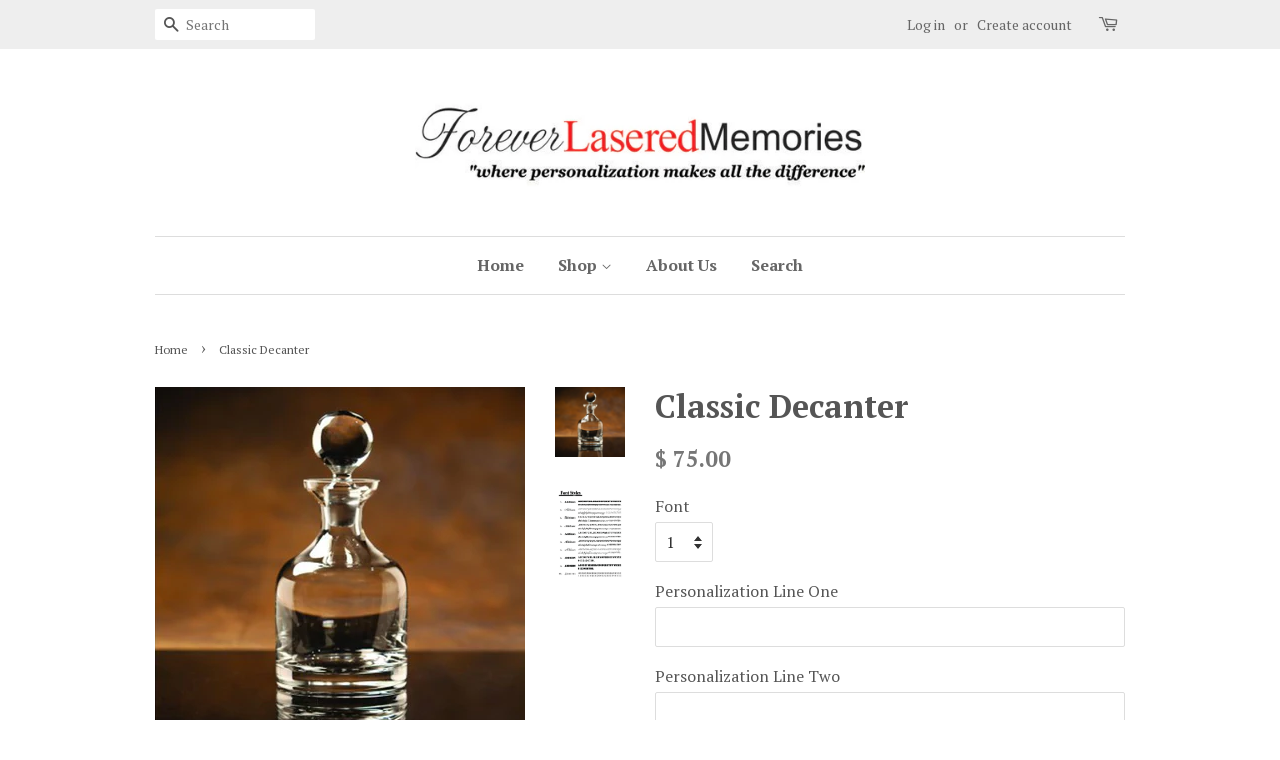

--- FILE ---
content_type: text/html; charset=utf-8
request_url: https://www.foreverlaseredmemories.com/products/classic-decanter
body_size: 17028
content:
<!doctype html>
<!--[if lt IE 7]><html class="no-js lt-ie9 lt-ie8 lt-ie7" lang="en"> <![endif]-->
<!--[if IE 7]><html class="no-js lt-ie9 lt-ie8" lang="en"> <![endif]-->
<!--[if IE 8]><html class="no-js lt-ie9" lang="en"> <![endif]-->
<!--[if IE 9 ]><html class="ie9 no-js"> <![endif]-->
<!--[if (gt IE 9)|!(IE)]><!--> <html class="no-js"> <!--<![endif]-->
<head>

  <!-- Basic page needs ================================================== -->
  <meta charset="utf-8">
  <meta http-equiv="X-UA-Compatible" content="IE=edge,chrome=1">

  

  <!-- Title and description ================================================== -->
  <title>
  Classic Decanter &ndash; Forever Lasered Memories 
  </title>

  
  <meta name="description" content="This elegant classic whiskey decanter is handcrafted non-lead crystal. It has a beautiful ground and polished topper. The decanter holds up to 32 oz. This decanter would make the perfect wedding or house warming gift. When ordering, please enter: Personalization available up to 3 lines and 15 characters on each line Pi">
  

  <!-- Social meta ================================================== -->
  

  <meta property="og:type" content="product">
  <meta property="og:title" content="Classic Decanter">
  <meta property="og:url" content="https://www.foreverlaseredmemories.com/products/classic-decanter">
  
  <meta property="og:image" content="http://www.foreverlaseredmemories.com/cdn/shop/products/Font_options_37d0ec66-7f59-4cb6-a094-fca11578df79_grande.JPG?v=1505849255">
  <meta property="og:image:secure_url" content="https://www.foreverlaseredmemories.com/cdn/shop/products/Font_options_37d0ec66-7f59-4cb6-a094-fca11578df79_grande.JPG?v=1505849255">
  
  <meta property="og:image" content="http://www.foreverlaseredmemories.com/cdn/shop/products/Classis_Decanter_grande.jpg?v=1505165973">
  <meta property="og:image:secure_url" content="https://www.foreverlaseredmemories.com/cdn/shop/products/Classis_Decanter_grande.jpg?v=1505165973">
  
  <meta property="og:price:amount" content="75.00">
  <meta property="og:price:currency" content="USD">


  <meta property="og:description" content="This elegant classic whiskey decanter is handcrafted non-lead crystal. It has a beautiful ground and polished topper. The decanter holds up to 32 oz. This decanter would make the perfect wedding or house warming gift. When ordering, please enter: Personalization available up to 3 lines and 15 characters on each line Pi">

<meta property="og:site_name" content="Forever Lasered Memories ">


  <meta name="twitter:card" content="summary">



  <meta name="twitter:title" content="Classic Decanter">
  <meta name="twitter:description" content="This elegant classic whiskey decanter is handcrafted non-lead crystal. It has a beautiful ground and polished topper. The decanter holds up to 32 oz. This decanter would make the perfect wedding or ho">



  <!-- Helpers ================================================== -->
  <link rel="canonical" href="https://www.foreverlaseredmemories.com/products/classic-decanter">
  <meta name="viewport" content="width=device-width,initial-scale=1">
  <meta name="theme-color" content="#767676">

  <!-- CSS ================================================== -->
  <link href="//www.foreverlaseredmemories.com/cdn/shop/t/4/assets/timber.scss.css?v=111430253343710568011658194977" rel="stylesheet" type="text/css" media="all" />
  <link href="//www.foreverlaseredmemories.com/cdn/shop/t/4/assets/theme.scss.css?v=17669479623787340911658194977" rel="stylesheet" type="text/css" media="all" />

  
  
  
  <link href="//fonts.googleapis.com/css?family=PT+Serif:400,700" rel="stylesheet" type="text/css" media="all" />


  


  



  <script>
    window.theme = window.theme || {};

    var theme = {
      strings: {
        zoomClose: "Close (Esc)",
        zoomPrev: "Previous (Left arrow key)",
        zoomNext: "Next (Right arrow key)",
        addressError: "Error looking up that address",
        addressNoResults: "No results for that address",
        addressQueryLimit: "You have exceeded the Google API usage limit. Consider upgrading to a \u003ca href=\"https:\/\/developers.google.com\/maps\/premium\/usage-limits\"\u003ePremium Plan\u003c\/a\u003e.",
        authError: "There was a problem authenticating your Google Maps API Key."
      },
      settings: {
        // Adding some settings to allow the editor to update correctly when they are changed
        themeBgImage: false,
        customBgImage: '',
        enableWideLayout: false,
        typeAccentTransform: false,
        typeAccentSpacing: false,
        baseFontSize: '16px',
        headerBaseFontSize: '32px',
        accentFontSize: '16px'
      },
      variables: {
        mediaQueryMedium: 'screen and (max-width: 768px)',
        bpSmall: false
      },
      moneyFormat: "$ {{amount}}"
    }

    document.documentElement.className = document.documentElement.className.replace('no-js', 'supports-js');
  </script>

  <!-- Header hook for plugins ================================================== -->
  <script>window.performance && window.performance.mark && window.performance.mark('shopify.content_for_header.start');</script><meta name="google-site-verification" content="R65xgdDe1pmG_dv1BZbjKNYX4gq8KGO9Epk-lUus3rI">
<meta id="shopify-digital-wallet" name="shopify-digital-wallet" content="/11395202/digital_wallets/dialog">
<meta name="shopify-checkout-api-token" content="d0641bcf942d9088875eceb0e29320e6">
<meta id="in-context-paypal-metadata" data-shop-id="11395202" data-venmo-supported="false" data-environment="production" data-locale="en_US" data-paypal-v4="true" data-currency="USD">
<link rel="alternate" type="application/json+oembed" href="https://www.foreverlaseredmemories.com/products/classic-decanter.oembed">
<script async="async" src="/checkouts/internal/preloads.js?locale=en-US"></script>
<link rel="preconnect" href="https://shop.app" crossorigin="anonymous">
<script async="async" src="https://shop.app/checkouts/internal/preloads.js?locale=en-US&shop_id=11395202" crossorigin="anonymous"></script>
<script id="shopify-features" type="application/json">{"accessToken":"d0641bcf942d9088875eceb0e29320e6","betas":["rich-media-storefront-analytics"],"domain":"www.foreverlaseredmemories.com","predictiveSearch":true,"shopId":11395202,"locale":"en"}</script>
<script>var Shopify = Shopify || {};
Shopify.shop = "forever-lasered-memories.myshopify.com";
Shopify.locale = "en";
Shopify.currency = {"active":"USD","rate":"1.0"};
Shopify.country = "US";
Shopify.theme = {"name":"Minimal","id":184838805,"schema_name":"Minimal","schema_version":"3.5.1","theme_store_id":380,"role":"main"};
Shopify.theme.handle = "null";
Shopify.theme.style = {"id":null,"handle":null};
Shopify.cdnHost = "www.foreverlaseredmemories.com/cdn";
Shopify.routes = Shopify.routes || {};
Shopify.routes.root = "/";</script>
<script type="module">!function(o){(o.Shopify=o.Shopify||{}).modules=!0}(window);</script>
<script>!function(o){function n(){var o=[];function n(){o.push(Array.prototype.slice.apply(arguments))}return n.q=o,n}var t=o.Shopify=o.Shopify||{};t.loadFeatures=n(),t.autoloadFeatures=n()}(window);</script>
<script>
  window.ShopifyPay = window.ShopifyPay || {};
  window.ShopifyPay.apiHost = "shop.app\/pay";
  window.ShopifyPay.redirectState = null;
</script>
<script id="shop-js-analytics" type="application/json">{"pageType":"product"}</script>
<script defer="defer" async type="module" src="//www.foreverlaseredmemories.com/cdn/shopifycloud/shop-js/modules/v2/client.init-shop-cart-sync_BN7fPSNr.en.esm.js"></script>
<script defer="defer" async type="module" src="//www.foreverlaseredmemories.com/cdn/shopifycloud/shop-js/modules/v2/chunk.common_Cbph3Kss.esm.js"></script>
<script defer="defer" async type="module" src="//www.foreverlaseredmemories.com/cdn/shopifycloud/shop-js/modules/v2/chunk.modal_DKumMAJ1.esm.js"></script>
<script type="module">
  await import("//www.foreverlaseredmemories.com/cdn/shopifycloud/shop-js/modules/v2/client.init-shop-cart-sync_BN7fPSNr.en.esm.js");
await import("//www.foreverlaseredmemories.com/cdn/shopifycloud/shop-js/modules/v2/chunk.common_Cbph3Kss.esm.js");
await import("//www.foreverlaseredmemories.com/cdn/shopifycloud/shop-js/modules/v2/chunk.modal_DKumMAJ1.esm.js");

  window.Shopify.SignInWithShop?.initShopCartSync?.({"fedCMEnabled":true,"windoidEnabled":true});

</script>
<script>
  window.Shopify = window.Shopify || {};
  if (!window.Shopify.featureAssets) window.Shopify.featureAssets = {};
  window.Shopify.featureAssets['shop-js'] = {"shop-cart-sync":["modules/v2/client.shop-cart-sync_CJVUk8Jm.en.esm.js","modules/v2/chunk.common_Cbph3Kss.esm.js","modules/v2/chunk.modal_DKumMAJ1.esm.js"],"init-fed-cm":["modules/v2/client.init-fed-cm_7Fvt41F4.en.esm.js","modules/v2/chunk.common_Cbph3Kss.esm.js","modules/v2/chunk.modal_DKumMAJ1.esm.js"],"init-shop-email-lookup-coordinator":["modules/v2/client.init-shop-email-lookup-coordinator_Cc088_bR.en.esm.js","modules/v2/chunk.common_Cbph3Kss.esm.js","modules/v2/chunk.modal_DKumMAJ1.esm.js"],"init-windoid":["modules/v2/client.init-windoid_hPopwJRj.en.esm.js","modules/v2/chunk.common_Cbph3Kss.esm.js","modules/v2/chunk.modal_DKumMAJ1.esm.js"],"shop-button":["modules/v2/client.shop-button_B0jaPSNF.en.esm.js","modules/v2/chunk.common_Cbph3Kss.esm.js","modules/v2/chunk.modal_DKumMAJ1.esm.js"],"shop-cash-offers":["modules/v2/client.shop-cash-offers_DPIskqss.en.esm.js","modules/v2/chunk.common_Cbph3Kss.esm.js","modules/v2/chunk.modal_DKumMAJ1.esm.js"],"shop-toast-manager":["modules/v2/client.shop-toast-manager_CK7RT69O.en.esm.js","modules/v2/chunk.common_Cbph3Kss.esm.js","modules/v2/chunk.modal_DKumMAJ1.esm.js"],"init-shop-cart-sync":["modules/v2/client.init-shop-cart-sync_BN7fPSNr.en.esm.js","modules/v2/chunk.common_Cbph3Kss.esm.js","modules/v2/chunk.modal_DKumMAJ1.esm.js"],"init-customer-accounts-sign-up":["modules/v2/client.init-customer-accounts-sign-up_CfPf4CXf.en.esm.js","modules/v2/client.shop-login-button_DeIztwXF.en.esm.js","modules/v2/chunk.common_Cbph3Kss.esm.js","modules/v2/chunk.modal_DKumMAJ1.esm.js"],"pay-button":["modules/v2/client.pay-button_CgIwFSYN.en.esm.js","modules/v2/chunk.common_Cbph3Kss.esm.js","modules/v2/chunk.modal_DKumMAJ1.esm.js"],"init-customer-accounts":["modules/v2/client.init-customer-accounts_DQ3x16JI.en.esm.js","modules/v2/client.shop-login-button_DeIztwXF.en.esm.js","modules/v2/chunk.common_Cbph3Kss.esm.js","modules/v2/chunk.modal_DKumMAJ1.esm.js"],"avatar":["modules/v2/client.avatar_BTnouDA3.en.esm.js"],"init-shop-for-new-customer-accounts":["modules/v2/client.init-shop-for-new-customer-accounts_CsZy_esa.en.esm.js","modules/v2/client.shop-login-button_DeIztwXF.en.esm.js","modules/v2/chunk.common_Cbph3Kss.esm.js","modules/v2/chunk.modal_DKumMAJ1.esm.js"],"shop-follow-button":["modules/v2/client.shop-follow-button_BRMJjgGd.en.esm.js","modules/v2/chunk.common_Cbph3Kss.esm.js","modules/v2/chunk.modal_DKumMAJ1.esm.js"],"checkout-modal":["modules/v2/client.checkout-modal_B9Drz_yf.en.esm.js","modules/v2/chunk.common_Cbph3Kss.esm.js","modules/v2/chunk.modal_DKumMAJ1.esm.js"],"shop-login-button":["modules/v2/client.shop-login-button_DeIztwXF.en.esm.js","modules/v2/chunk.common_Cbph3Kss.esm.js","modules/v2/chunk.modal_DKumMAJ1.esm.js"],"lead-capture":["modules/v2/client.lead-capture_DXYzFM3R.en.esm.js","modules/v2/chunk.common_Cbph3Kss.esm.js","modules/v2/chunk.modal_DKumMAJ1.esm.js"],"shop-login":["modules/v2/client.shop-login_CA5pJqmO.en.esm.js","modules/v2/chunk.common_Cbph3Kss.esm.js","modules/v2/chunk.modal_DKumMAJ1.esm.js"],"payment-terms":["modules/v2/client.payment-terms_BxzfvcZJ.en.esm.js","modules/v2/chunk.common_Cbph3Kss.esm.js","modules/v2/chunk.modal_DKumMAJ1.esm.js"]};
</script>
<script id="__st">var __st={"a":11395202,"offset":-18000,"reqid":"83676cea-8a62-446d-8f13-5772c98aa235-1769734066","pageurl":"www.foreverlaseredmemories.com\/products\/classic-decanter","u":"c1714d5821ff","p":"product","rtyp":"product","rid":11710072149};</script>
<script>window.ShopifyPaypalV4VisibilityTracking = true;</script>
<script id="captcha-bootstrap">!function(){'use strict';const t='contact',e='account',n='new_comment',o=[[t,t],['blogs',n],['comments',n],[t,'customer']],c=[[e,'customer_login'],[e,'guest_login'],[e,'recover_customer_password'],[e,'create_customer']],r=t=>t.map((([t,e])=>`form[action*='/${t}']:not([data-nocaptcha='true']) input[name='form_type'][value='${e}']`)).join(','),a=t=>()=>t?[...document.querySelectorAll(t)].map((t=>t.form)):[];function s(){const t=[...o],e=r(t);return a(e)}const i='password',u='form_key',d=['recaptcha-v3-token','g-recaptcha-response','h-captcha-response',i],f=()=>{try{return window.sessionStorage}catch{return}},m='__shopify_v',_=t=>t.elements[u];function p(t,e,n=!1){try{const o=window.sessionStorage,c=JSON.parse(o.getItem(e)),{data:r}=function(t){const{data:e,action:n}=t;return t[m]||n?{data:e,action:n}:{data:t,action:n}}(c);for(const[e,n]of Object.entries(r))t.elements[e]&&(t.elements[e].value=n);n&&o.removeItem(e)}catch(o){console.error('form repopulation failed',{error:o})}}const l='form_type',E='cptcha';function T(t){t.dataset[E]=!0}const w=window,h=w.document,L='Shopify',v='ce_forms',y='captcha';let A=!1;((t,e)=>{const n=(g='f06e6c50-85a8-45c8-87d0-21a2b65856fe',I='https://cdn.shopify.com/shopifycloud/storefront-forms-hcaptcha/ce_storefront_forms_captcha_hcaptcha.v1.5.2.iife.js',D={infoText:'Protected by hCaptcha',privacyText:'Privacy',termsText:'Terms'},(t,e,n)=>{const o=w[L][v],c=o.bindForm;if(c)return c(t,g,e,D).then(n);var r;o.q.push([[t,g,e,D],n]),r=I,A||(h.body.append(Object.assign(h.createElement('script'),{id:'captcha-provider',async:!0,src:r})),A=!0)});var g,I,D;w[L]=w[L]||{},w[L][v]=w[L][v]||{},w[L][v].q=[],w[L][y]=w[L][y]||{},w[L][y].protect=function(t,e){n(t,void 0,e),T(t)},Object.freeze(w[L][y]),function(t,e,n,w,h,L){const[v,y,A,g]=function(t,e,n){const i=e?o:[],u=t?c:[],d=[...i,...u],f=r(d),m=r(i),_=r(d.filter((([t,e])=>n.includes(e))));return[a(f),a(m),a(_),s()]}(w,h,L),I=t=>{const e=t.target;return e instanceof HTMLFormElement?e:e&&e.form},D=t=>v().includes(t);t.addEventListener('submit',(t=>{const e=I(t);if(!e)return;const n=D(e)&&!e.dataset.hcaptchaBound&&!e.dataset.recaptchaBound,o=_(e),c=g().includes(e)&&(!o||!o.value);(n||c)&&t.preventDefault(),c&&!n&&(function(t){try{if(!f())return;!function(t){const e=f();if(!e)return;const n=_(t);if(!n)return;const o=n.value;o&&e.removeItem(o)}(t);const e=Array.from(Array(32),(()=>Math.random().toString(36)[2])).join('');!function(t,e){_(t)||t.append(Object.assign(document.createElement('input'),{type:'hidden',name:u})),t.elements[u].value=e}(t,e),function(t,e){const n=f();if(!n)return;const o=[...t.querySelectorAll(`input[type='${i}']`)].map((({name:t})=>t)),c=[...d,...o],r={};for(const[a,s]of new FormData(t).entries())c.includes(a)||(r[a]=s);n.setItem(e,JSON.stringify({[m]:1,action:t.action,data:r}))}(t,e)}catch(e){console.error('failed to persist form',e)}}(e),e.submit())}));const S=(t,e)=>{t&&!t.dataset[E]&&(n(t,e.some((e=>e===t))),T(t))};for(const o of['focusin','change'])t.addEventListener(o,(t=>{const e=I(t);D(e)&&S(e,y())}));const B=e.get('form_key'),M=e.get(l),P=B&&M;t.addEventListener('DOMContentLoaded',(()=>{const t=y();if(P)for(const e of t)e.elements[l].value===M&&p(e,B);[...new Set([...A(),...v().filter((t=>'true'===t.dataset.shopifyCaptcha))])].forEach((e=>S(e,t)))}))}(h,new URLSearchParams(w.location.search),n,t,e,['guest_login'])})(!0,!0)}();</script>
<script integrity="sha256-4kQ18oKyAcykRKYeNunJcIwy7WH5gtpwJnB7kiuLZ1E=" data-source-attribution="shopify.loadfeatures" defer="defer" src="//www.foreverlaseredmemories.com/cdn/shopifycloud/storefront/assets/storefront/load_feature-a0a9edcb.js" crossorigin="anonymous"></script>
<script crossorigin="anonymous" defer="defer" src="//www.foreverlaseredmemories.com/cdn/shopifycloud/storefront/assets/shopify_pay/storefront-65b4c6d7.js?v=20250812"></script>
<script data-source-attribution="shopify.dynamic_checkout.dynamic.init">var Shopify=Shopify||{};Shopify.PaymentButton=Shopify.PaymentButton||{isStorefrontPortableWallets:!0,init:function(){window.Shopify.PaymentButton.init=function(){};var t=document.createElement("script");t.src="https://www.foreverlaseredmemories.com/cdn/shopifycloud/portable-wallets/latest/portable-wallets.en.js",t.type="module",document.head.appendChild(t)}};
</script>
<script data-source-attribution="shopify.dynamic_checkout.buyer_consent">
  function portableWalletsHideBuyerConsent(e){var t=document.getElementById("shopify-buyer-consent"),n=document.getElementById("shopify-subscription-policy-button");t&&n&&(t.classList.add("hidden"),t.setAttribute("aria-hidden","true"),n.removeEventListener("click",e))}function portableWalletsShowBuyerConsent(e){var t=document.getElementById("shopify-buyer-consent"),n=document.getElementById("shopify-subscription-policy-button");t&&n&&(t.classList.remove("hidden"),t.removeAttribute("aria-hidden"),n.addEventListener("click",e))}window.Shopify?.PaymentButton&&(window.Shopify.PaymentButton.hideBuyerConsent=portableWalletsHideBuyerConsent,window.Shopify.PaymentButton.showBuyerConsent=portableWalletsShowBuyerConsent);
</script>
<script data-source-attribution="shopify.dynamic_checkout.cart.bootstrap">document.addEventListener("DOMContentLoaded",(function(){function t(){return document.querySelector("shopify-accelerated-checkout-cart, shopify-accelerated-checkout")}if(t())Shopify.PaymentButton.init();else{new MutationObserver((function(e,n){t()&&(Shopify.PaymentButton.init(),n.disconnect())})).observe(document.body,{childList:!0,subtree:!0})}}));
</script>
<link id="shopify-accelerated-checkout-styles" rel="stylesheet" media="screen" href="https://www.foreverlaseredmemories.com/cdn/shopifycloud/portable-wallets/latest/accelerated-checkout-backwards-compat.css" crossorigin="anonymous">
<style id="shopify-accelerated-checkout-cart">
        #shopify-buyer-consent {
  margin-top: 1em;
  display: inline-block;
  width: 100%;
}

#shopify-buyer-consent.hidden {
  display: none;
}

#shopify-subscription-policy-button {
  background: none;
  border: none;
  padding: 0;
  text-decoration: underline;
  font-size: inherit;
  cursor: pointer;
}

#shopify-subscription-policy-button::before {
  box-shadow: none;
}

      </style>

<script>window.performance && window.performance.mark && window.performance.mark('shopify.content_for_header.end');</script>

  

<!--[if lt IE 9]>
<script src="//cdnjs.cloudflare.com/ajax/libs/html5shiv/3.7.2/html5shiv.min.js" type="text/javascript"></script>
<link href="//www.foreverlaseredmemories.com/cdn/shop/t/4/assets/respond-proxy.html" id="respond-proxy" rel="respond-proxy" />
<link href="//www.foreverlaseredmemories.com/search?q=58d6884141bd18fd8f486fd2e50921df" id="respond-redirect" rel="respond-redirect" />
<script src="//www.foreverlaseredmemories.com/search?q=58d6884141bd18fd8f486fd2e50921df" type="text/javascript"></script>
<![endif]-->


  <script src="//ajax.googleapis.com/ajax/libs/jquery/2.2.3/jquery.min.js" type="text/javascript"></script>

  <!--[if (gt IE 9)|!(IE)]><!--><script src="//www.foreverlaseredmemories.com/cdn/shop/t/4/assets/lazysizes.min.js?v=177476512571513845041504918751" async="async"></script><!--<![endif]-->
  <!--[if lte IE 9]><script src="//www.foreverlaseredmemories.com/cdn/shop/t/4/assets/lazysizes.min.js?v=177476512571513845041504918751"></script><![endif]-->

  
  

<link href="https://monorail-edge.shopifysvc.com" rel="dns-prefetch">
<script>(function(){if ("sendBeacon" in navigator && "performance" in window) {try {var session_token_from_headers = performance.getEntriesByType('navigation')[0].serverTiming.find(x => x.name == '_s').description;} catch {var session_token_from_headers = undefined;}var session_cookie_matches = document.cookie.match(/_shopify_s=([^;]*)/);var session_token_from_cookie = session_cookie_matches && session_cookie_matches.length === 2 ? session_cookie_matches[1] : "";var session_token = session_token_from_headers || session_token_from_cookie || "";function handle_abandonment_event(e) {var entries = performance.getEntries().filter(function(entry) {return /monorail-edge.shopifysvc.com/.test(entry.name);});if (!window.abandonment_tracked && entries.length === 0) {window.abandonment_tracked = true;var currentMs = Date.now();var navigation_start = performance.timing.navigationStart;var payload = {shop_id: 11395202,url: window.location.href,navigation_start,duration: currentMs - navigation_start,session_token,page_type: "product"};window.navigator.sendBeacon("https://monorail-edge.shopifysvc.com/v1/produce", JSON.stringify({schema_id: "online_store_buyer_site_abandonment/1.1",payload: payload,metadata: {event_created_at_ms: currentMs,event_sent_at_ms: currentMs}}));}}window.addEventListener('pagehide', handle_abandonment_event);}}());</script>
<script id="web-pixels-manager-setup">(function e(e,d,r,n,o){if(void 0===o&&(o={}),!Boolean(null===(a=null===(i=window.Shopify)||void 0===i?void 0:i.analytics)||void 0===a?void 0:a.replayQueue)){var i,a;window.Shopify=window.Shopify||{};var t=window.Shopify;t.analytics=t.analytics||{};var s=t.analytics;s.replayQueue=[],s.publish=function(e,d,r){return s.replayQueue.push([e,d,r]),!0};try{self.performance.mark("wpm:start")}catch(e){}var l=function(){var e={modern:/Edge?\/(1{2}[4-9]|1[2-9]\d|[2-9]\d{2}|\d{4,})\.\d+(\.\d+|)|Firefox\/(1{2}[4-9]|1[2-9]\d|[2-9]\d{2}|\d{4,})\.\d+(\.\d+|)|Chrom(ium|e)\/(9{2}|\d{3,})\.\d+(\.\d+|)|(Maci|X1{2}).+ Version\/(15\.\d+|(1[6-9]|[2-9]\d|\d{3,})\.\d+)([,.]\d+|)( \(\w+\)|)( Mobile\/\w+|) Safari\/|Chrome.+OPR\/(9{2}|\d{3,})\.\d+\.\d+|(CPU[ +]OS|iPhone[ +]OS|CPU[ +]iPhone|CPU IPhone OS|CPU iPad OS)[ +]+(15[._]\d+|(1[6-9]|[2-9]\d|\d{3,})[._]\d+)([._]\d+|)|Android:?[ /-](13[3-9]|1[4-9]\d|[2-9]\d{2}|\d{4,})(\.\d+|)(\.\d+|)|Android.+Firefox\/(13[5-9]|1[4-9]\d|[2-9]\d{2}|\d{4,})\.\d+(\.\d+|)|Android.+Chrom(ium|e)\/(13[3-9]|1[4-9]\d|[2-9]\d{2}|\d{4,})\.\d+(\.\d+|)|SamsungBrowser\/([2-9]\d|\d{3,})\.\d+/,legacy:/Edge?\/(1[6-9]|[2-9]\d|\d{3,})\.\d+(\.\d+|)|Firefox\/(5[4-9]|[6-9]\d|\d{3,})\.\d+(\.\d+|)|Chrom(ium|e)\/(5[1-9]|[6-9]\d|\d{3,})\.\d+(\.\d+|)([\d.]+$|.*Safari\/(?![\d.]+ Edge\/[\d.]+$))|(Maci|X1{2}).+ Version\/(10\.\d+|(1[1-9]|[2-9]\d|\d{3,})\.\d+)([,.]\d+|)( \(\w+\)|)( Mobile\/\w+|) Safari\/|Chrome.+OPR\/(3[89]|[4-9]\d|\d{3,})\.\d+\.\d+|(CPU[ +]OS|iPhone[ +]OS|CPU[ +]iPhone|CPU IPhone OS|CPU iPad OS)[ +]+(10[._]\d+|(1[1-9]|[2-9]\d|\d{3,})[._]\d+)([._]\d+|)|Android:?[ /-](13[3-9]|1[4-9]\d|[2-9]\d{2}|\d{4,})(\.\d+|)(\.\d+|)|Mobile Safari.+OPR\/([89]\d|\d{3,})\.\d+\.\d+|Android.+Firefox\/(13[5-9]|1[4-9]\d|[2-9]\d{2}|\d{4,})\.\d+(\.\d+|)|Android.+Chrom(ium|e)\/(13[3-9]|1[4-9]\d|[2-9]\d{2}|\d{4,})\.\d+(\.\d+|)|Android.+(UC? ?Browser|UCWEB|U3)[ /]?(15\.([5-9]|\d{2,})|(1[6-9]|[2-9]\d|\d{3,})\.\d+)\.\d+|SamsungBrowser\/(5\.\d+|([6-9]|\d{2,})\.\d+)|Android.+MQ{2}Browser\/(14(\.(9|\d{2,})|)|(1[5-9]|[2-9]\d|\d{3,})(\.\d+|))(\.\d+|)|K[Aa][Ii]OS\/(3\.\d+|([4-9]|\d{2,})\.\d+)(\.\d+|)/},d=e.modern,r=e.legacy,n=navigator.userAgent;return n.match(d)?"modern":n.match(r)?"legacy":"unknown"}(),u="modern"===l?"modern":"legacy",c=(null!=n?n:{modern:"",legacy:""})[u],f=function(e){return[e.baseUrl,"/wpm","/b",e.hashVersion,"modern"===e.buildTarget?"m":"l",".js"].join("")}({baseUrl:d,hashVersion:r,buildTarget:u}),m=function(e){var d=e.version,r=e.bundleTarget,n=e.surface,o=e.pageUrl,i=e.monorailEndpoint;return{emit:function(e){var a=e.status,t=e.errorMsg,s=(new Date).getTime(),l=JSON.stringify({metadata:{event_sent_at_ms:s},events:[{schema_id:"web_pixels_manager_load/3.1",payload:{version:d,bundle_target:r,page_url:o,status:a,surface:n,error_msg:t},metadata:{event_created_at_ms:s}}]});if(!i)return console&&console.warn&&console.warn("[Web Pixels Manager] No Monorail endpoint provided, skipping logging."),!1;try{return self.navigator.sendBeacon.bind(self.navigator)(i,l)}catch(e){}var u=new XMLHttpRequest;try{return u.open("POST",i,!0),u.setRequestHeader("Content-Type","text/plain"),u.send(l),!0}catch(e){return console&&console.warn&&console.warn("[Web Pixels Manager] Got an unhandled error while logging to Monorail."),!1}}}}({version:r,bundleTarget:l,surface:e.surface,pageUrl:self.location.href,monorailEndpoint:e.monorailEndpoint});try{o.browserTarget=l,function(e){var d=e.src,r=e.async,n=void 0===r||r,o=e.onload,i=e.onerror,a=e.sri,t=e.scriptDataAttributes,s=void 0===t?{}:t,l=document.createElement("script"),u=document.querySelector("head"),c=document.querySelector("body");if(l.async=n,l.src=d,a&&(l.integrity=a,l.crossOrigin="anonymous"),s)for(var f in s)if(Object.prototype.hasOwnProperty.call(s,f))try{l.dataset[f]=s[f]}catch(e){}if(o&&l.addEventListener("load",o),i&&l.addEventListener("error",i),u)u.appendChild(l);else{if(!c)throw new Error("Did not find a head or body element to append the script");c.appendChild(l)}}({src:f,async:!0,onload:function(){if(!function(){var e,d;return Boolean(null===(d=null===(e=window.Shopify)||void 0===e?void 0:e.analytics)||void 0===d?void 0:d.initialized)}()){var d=window.webPixelsManager.init(e)||void 0;if(d){var r=window.Shopify.analytics;r.replayQueue.forEach((function(e){var r=e[0],n=e[1],o=e[2];d.publishCustomEvent(r,n,o)})),r.replayQueue=[],r.publish=d.publishCustomEvent,r.visitor=d.visitor,r.initialized=!0}}},onerror:function(){return m.emit({status:"failed",errorMsg:"".concat(f," has failed to load")})},sri:function(e){var d=/^sha384-[A-Za-z0-9+/=]+$/;return"string"==typeof e&&d.test(e)}(c)?c:"",scriptDataAttributes:o}),m.emit({status:"loading"})}catch(e){m.emit({status:"failed",errorMsg:(null==e?void 0:e.message)||"Unknown error"})}}})({shopId: 11395202,storefrontBaseUrl: "https://www.foreverlaseredmemories.com",extensionsBaseUrl: "https://extensions.shopifycdn.com/cdn/shopifycloud/web-pixels-manager",monorailEndpoint: "https://monorail-edge.shopifysvc.com/unstable/produce_batch",surface: "storefront-renderer",enabledBetaFlags: ["2dca8a86"],webPixelsConfigList: [{"id":"278102087","configuration":"{\"config\":\"{\\\"pixel_id\\\":\\\"GT-MQP9R6K\\\",\\\"target_country\\\":\\\"US\\\",\\\"gtag_events\\\":[{\\\"type\\\":\\\"view_item\\\",\\\"action_label\\\":\\\"MC-50LGRFXF3L\\\"},{\\\"type\\\":\\\"purchase\\\",\\\"action_label\\\":\\\"MC-50LGRFXF3L\\\"},{\\\"type\\\":\\\"page_view\\\",\\\"action_label\\\":\\\"MC-50LGRFXF3L\\\"}],\\\"enable_monitoring_mode\\\":false}\"}","eventPayloadVersion":"v1","runtimeContext":"OPEN","scriptVersion":"b2a88bafab3e21179ed38636efcd8a93","type":"APP","apiClientId":1780363,"privacyPurposes":[],"dataSharingAdjustments":{"protectedCustomerApprovalScopes":["read_customer_address","read_customer_email","read_customer_name","read_customer_personal_data","read_customer_phone"]}},{"id":"55312455","eventPayloadVersion":"v1","runtimeContext":"LAX","scriptVersion":"1","type":"CUSTOM","privacyPurposes":["ANALYTICS"],"name":"Google Analytics tag (migrated)"},{"id":"shopify-app-pixel","configuration":"{}","eventPayloadVersion":"v1","runtimeContext":"STRICT","scriptVersion":"0450","apiClientId":"shopify-pixel","type":"APP","privacyPurposes":["ANALYTICS","MARKETING"]},{"id":"shopify-custom-pixel","eventPayloadVersion":"v1","runtimeContext":"LAX","scriptVersion":"0450","apiClientId":"shopify-pixel","type":"CUSTOM","privacyPurposes":["ANALYTICS","MARKETING"]}],isMerchantRequest: false,initData: {"shop":{"name":"Forever Lasered Memories ","paymentSettings":{"currencyCode":"USD"},"myshopifyDomain":"forever-lasered-memories.myshopify.com","countryCode":"US","storefrontUrl":"https:\/\/www.foreverlaseredmemories.com"},"customer":null,"cart":null,"checkout":null,"productVariants":[{"price":{"amount":75.0,"currencyCode":"USD"},"product":{"title":"Classic Decanter","vendor":"Forever Lasered Memories","id":"11710072149","untranslatedTitle":"Classic Decanter","url":"\/products\/classic-decanter","type":"Barware"},"id":"54790022997","image":{"src":"\/\/www.foreverlaseredmemories.com\/cdn\/shop\/products\/Classis_Decanter.jpg?v=1505165973"},"sku":"","title":"1","untranslatedTitle":"1"},{"price":{"amount":75.0,"currencyCode":"USD"},"product":{"title":"Classic Decanter","vendor":"Forever Lasered Memories","id":"11710072149","untranslatedTitle":"Classic Decanter","url":"\/products\/classic-decanter","type":"Barware"},"id":"54790055445","image":{"src":"\/\/www.foreverlaseredmemories.com\/cdn\/shop\/products\/Classis_Decanter.jpg?v=1505165973"},"sku":"","title":"2","untranslatedTitle":"2"},{"price":{"amount":75.0,"currencyCode":"USD"},"product":{"title":"Classic Decanter","vendor":"Forever Lasered Memories","id":"11710072149","untranslatedTitle":"Classic Decanter","url":"\/products\/classic-decanter","type":"Barware"},"id":"54790055509","image":{"src":"\/\/www.foreverlaseredmemories.com\/cdn\/shop\/products\/Classis_Decanter.jpg?v=1505165973"},"sku":"","title":"3","untranslatedTitle":"3"},{"price":{"amount":75.0,"currencyCode":"USD"},"product":{"title":"Classic Decanter","vendor":"Forever Lasered Memories","id":"11710072149","untranslatedTitle":"Classic Decanter","url":"\/products\/classic-decanter","type":"Barware"},"id":"54790055573","image":{"src":"\/\/www.foreverlaseredmemories.com\/cdn\/shop\/products\/Classis_Decanter.jpg?v=1505165973"},"sku":"","title":"4","untranslatedTitle":"4"},{"price":{"amount":75.0,"currencyCode":"USD"},"product":{"title":"Classic Decanter","vendor":"Forever Lasered Memories","id":"11710072149","untranslatedTitle":"Classic Decanter","url":"\/products\/classic-decanter","type":"Barware"},"id":"54790055637","image":{"src":"\/\/www.foreverlaseredmemories.com\/cdn\/shop\/products\/Classis_Decanter.jpg?v=1505165973"},"sku":"","title":"5","untranslatedTitle":"5"},{"price":{"amount":75.0,"currencyCode":"USD"},"product":{"title":"Classic Decanter","vendor":"Forever Lasered Memories","id":"11710072149","untranslatedTitle":"Classic Decanter","url":"\/products\/classic-decanter","type":"Barware"},"id":"54790055701","image":{"src":"\/\/www.foreverlaseredmemories.com\/cdn\/shop\/products\/Classis_Decanter.jpg?v=1505165973"},"sku":"","title":"6","untranslatedTitle":"6"},{"price":{"amount":75.0,"currencyCode":"USD"},"product":{"title":"Classic Decanter","vendor":"Forever Lasered Memories","id":"11710072149","untranslatedTitle":"Classic Decanter","url":"\/products\/classic-decanter","type":"Barware"},"id":"54790055765","image":{"src":"\/\/www.foreverlaseredmemories.com\/cdn\/shop\/products\/Classis_Decanter.jpg?v=1505165973"},"sku":"","title":"7","untranslatedTitle":"7"},{"price":{"amount":75.0,"currencyCode":"USD"},"product":{"title":"Classic Decanter","vendor":"Forever Lasered Memories","id":"11710072149","untranslatedTitle":"Classic Decanter","url":"\/products\/classic-decanter","type":"Barware"},"id":"54790055829","image":{"src":"\/\/www.foreverlaseredmemories.com\/cdn\/shop\/products\/Classis_Decanter.jpg?v=1505165973"},"sku":"","title":"8","untranslatedTitle":"8"},{"price":{"amount":75.0,"currencyCode":"USD"},"product":{"title":"Classic Decanter","vendor":"Forever Lasered Memories","id":"11710072149","untranslatedTitle":"Classic Decanter","url":"\/products\/classic-decanter","type":"Barware"},"id":"54790055893","image":{"src":"\/\/www.foreverlaseredmemories.com\/cdn\/shop\/products\/Classis_Decanter.jpg?v=1505165973"},"sku":"","title":"9","untranslatedTitle":"9"},{"price":{"amount":75.0,"currencyCode":"USD"},"product":{"title":"Classic Decanter","vendor":"Forever Lasered Memories","id":"11710072149","untranslatedTitle":"Classic Decanter","url":"\/products\/classic-decanter","type":"Barware"},"id":"54790055957","image":{"src":"\/\/www.foreverlaseredmemories.com\/cdn\/shop\/products\/Classis_Decanter.jpg?v=1505165973"},"sku":"","title":"10","untranslatedTitle":"10"}],"purchasingCompany":null},},"https://www.foreverlaseredmemories.com/cdn","1d2a099fw23dfb22ep557258f5m7a2edbae",{"modern":"","legacy":""},{"shopId":"11395202","storefrontBaseUrl":"https:\/\/www.foreverlaseredmemories.com","extensionBaseUrl":"https:\/\/extensions.shopifycdn.com\/cdn\/shopifycloud\/web-pixels-manager","surface":"storefront-renderer","enabledBetaFlags":"[\"2dca8a86\"]","isMerchantRequest":"false","hashVersion":"1d2a099fw23dfb22ep557258f5m7a2edbae","publish":"custom","events":"[[\"page_viewed\",{}],[\"product_viewed\",{\"productVariant\":{\"price\":{\"amount\":75.0,\"currencyCode\":\"USD\"},\"product\":{\"title\":\"Classic Decanter\",\"vendor\":\"Forever Lasered Memories\",\"id\":\"11710072149\",\"untranslatedTitle\":\"Classic Decanter\",\"url\":\"\/products\/classic-decanter\",\"type\":\"Barware\"},\"id\":\"54790022997\",\"image\":{\"src\":\"\/\/www.foreverlaseredmemories.com\/cdn\/shop\/products\/Classis_Decanter.jpg?v=1505165973\"},\"sku\":\"\",\"title\":\"1\",\"untranslatedTitle\":\"1\"}}]]"});</script><script>
  window.ShopifyAnalytics = window.ShopifyAnalytics || {};
  window.ShopifyAnalytics.meta = window.ShopifyAnalytics.meta || {};
  window.ShopifyAnalytics.meta.currency = 'USD';
  var meta = {"product":{"id":11710072149,"gid":"gid:\/\/shopify\/Product\/11710072149","vendor":"Forever Lasered Memories","type":"Barware","handle":"classic-decanter","variants":[{"id":54790022997,"price":7500,"name":"Classic Decanter - 1","public_title":"1","sku":""},{"id":54790055445,"price":7500,"name":"Classic Decanter - 2","public_title":"2","sku":""},{"id":54790055509,"price":7500,"name":"Classic Decanter - 3","public_title":"3","sku":""},{"id":54790055573,"price":7500,"name":"Classic Decanter - 4","public_title":"4","sku":""},{"id":54790055637,"price":7500,"name":"Classic Decanter - 5","public_title":"5","sku":""},{"id":54790055701,"price":7500,"name":"Classic Decanter - 6","public_title":"6","sku":""},{"id":54790055765,"price":7500,"name":"Classic Decanter - 7","public_title":"7","sku":""},{"id":54790055829,"price":7500,"name":"Classic Decanter - 8","public_title":"8","sku":""},{"id":54790055893,"price":7500,"name":"Classic Decanter - 9","public_title":"9","sku":""},{"id":54790055957,"price":7500,"name":"Classic Decanter - 10","public_title":"10","sku":""}],"remote":false},"page":{"pageType":"product","resourceType":"product","resourceId":11710072149,"requestId":"83676cea-8a62-446d-8f13-5772c98aa235-1769734066"}};
  for (var attr in meta) {
    window.ShopifyAnalytics.meta[attr] = meta[attr];
  }
</script>
<script class="analytics">
  (function () {
    var customDocumentWrite = function(content) {
      var jquery = null;

      if (window.jQuery) {
        jquery = window.jQuery;
      } else if (window.Checkout && window.Checkout.$) {
        jquery = window.Checkout.$;
      }

      if (jquery) {
        jquery('body').append(content);
      }
    };

    var hasLoggedConversion = function(token) {
      if (token) {
        return document.cookie.indexOf('loggedConversion=' + token) !== -1;
      }
      return false;
    }

    var setCookieIfConversion = function(token) {
      if (token) {
        var twoMonthsFromNow = new Date(Date.now());
        twoMonthsFromNow.setMonth(twoMonthsFromNow.getMonth() + 2);

        document.cookie = 'loggedConversion=' + token + '; expires=' + twoMonthsFromNow;
      }
    }

    var trekkie = window.ShopifyAnalytics.lib = window.trekkie = window.trekkie || [];
    if (trekkie.integrations) {
      return;
    }
    trekkie.methods = [
      'identify',
      'page',
      'ready',
      'track',
      'trackForm',
      'trackLink'
    ];
    trekkie.factory = function(method) {
      return function() {
        var args = Array.prototype.slice.call(arguments);
        args.unshift(method);
        trekkie.push(args);
        return trekkie;
      };
    };
    for (var i = 0; i < trekkie.methods.length; i++) {
      var key = trekkie.methods[i];
      trekkie[key] = trekkie.factory(key);
    }
    trekkie.load = function(config) {
      trekkie.config = config || {};
      trekkie.config.initialDocumentCookie = document.cookie;
      var first = document.getElementsByTagName('script')[0];
      var script = document.createElement('script');
      script.type = 'text/javascript';
      script.onerror = function(e) {
        var scriptFallback = document.createElement('script');
        scriptFallback.type = 'text/javascript';
        scriptFallback.onerror = function(error) {
                var Monorail = {
      produce: function produce(monorailDomain, schemaId, payload) {
        var currentMs = new Date().getTime();
        var event = {
          schema_id: schemaId,
          payload: payload,
          metadata: {
            event_created_at_ms: currentMs,
            event_sent_at_ms: currentMs
          }
        };
        return Monorail.sendRequest("https://" + monorailDomain + "/v1/produce", JSON.stringify(event));
      },
      sendRequest: function sendRequest(endpointUrl, payload) {
        // Try the sendBeacon API
        if (window && window.navigator && typeof window.navigator.sendBeacon === 'function' && typeof window.Blob === 'function' && !Monorail.isIos12()) {
          var blobData = new window.Blob([payload], {
            type: 'text/plain'
          });

          if (window.navigator.sendBeacon(endpointUrl, blobData)) {
            return true;
          } // sendBeacon was not successful

        } // XHR beacon

        var xhr = new XMLHttpRequest();

        try {
          xhr.open('POST', endpointUrl);
          xhr.setRequestHeader('Content-Type', 'text/plain');
          xhr.send(payload);
        } catch (e) {
          console.log(e);
        }

        return false;
      },
      isIos12: function isIos12() {
        return window.navigator.userAgent.lastIndexOf('iPhone; CPU iPhone OS 12_') !== -1 || window.navigator.userAgent.lastIndexOf('iPad; CPU OS 12_') !== -1;
      }
    };
    Monorail.produce('monorail-edge.shopifysvc.com',
      'trekkie_storefront_load_errors/1.1',
      {shop_id: 11395202,
      theme_id: 184838805,
      app_name: "storefront",
      context_url: window.location.href,
      source_url: "//www.foreverlaseredmemories.com/cdn/s/trekkie.storefront.c59ea00e0474b293ae6629561379568a2d7c4bba.min.js"});

        };
        scriptFallback.async = true;
        scriptFallback.src = '//www.foreverlaseredmemories.com/cdn/s/trekkie.storefront.c59ea00e0474b293ae6629561379568a2d7c4bba.min.js';
        first.parentNode.insertBefore(scriptFallback, first);
      };
      script.async = true;
      script.src = '//www.foreverlaseredmemories.com/cdn/s/trekkie.storefront.c59ea00e0474b293ae6629561379568a2d7c4bba.min.js';
      first.parentNode.insertBefore(script, first);
    };
    trekkie.load(
      {"Trekkie":{"appName":"storefront","development":false,"defaultAttributes":{"shopId":11395202,"isMerchantRequest":null,"themeId":184838805,"themeCityHash":"10995665799760639217","contentLanguage":"en","currency":"USD","eventMetadataId":"acc9c6cf-3bdd-4965-9110-f673ea1ff296"},"isServerSideCookieWritingEnabled":true,"monorailRegion":"shop_domain","enabledBetaFlags":["65f19447","b5387b81"]},"Session Attribution":{},"S2S":{"facebookCapiEnabled":false,"source":"trekkie-storefront-renderer","apiClientId":580111}}
    );

    var loaded = false;
    trekkie.ready(function() {
      if (loaded) return;
      loaded = true;

      window.ShopifyAnalytics.lib = window.trekkie;

      var originalDocumentWrite = document.write;
      document.write = customDocumentWrite;
      try { window.ShopifyAnalytics.merchantGoogleAnalytics.call(this); } catch(error) {};
      document.write = originalDocumentWrite;

      window.ShopifyAnalytics.lib.page(null,{"pageType":"product","resourceType":"product","resourceId":11710072149,"requestId":"83676cea-8a62-446d-8f13-5772c98aa235-1769734066","shopifyEmitted":true});

      var match = window.location.pathname.match(/checkouts\/(.+)\/(thank_you|post_purchase)/)
      var token = match? match[1]: undefined;
      if (!hasLoggedConversion(token)) {
        setCookieIfConversion(token);
        window.ShopifyAnalytics.lib.track("Viewed Product",{"currency":"USD","variantId":54790022997,"productId":11710072149,"productGid":"gid:\/\/shopify\/Product\/11710072149","name":"Classic Decanter - 1","price":"75.00","sku":"","brand":"Forever Lasered Memories","variant":"1","category":"Barware","nonInteraction":true,"remote":false},undefined,undefined,{"shopifyEmitted":true});
      window.ShopifyAnalytics.lib.track("monorail:\/\/trekkie_storefront_viewed_product\/1.1",{"currency":"USD","variantId":54790022997,"productId":11710072149,"productGid":"gid:\/\/shopify\/Product\/11710072149","name":"Classic Decanter - 1","price":"75.00","sku":"","brand":"Forever Lasered Memories","variant":"1","category":"Barware","nonInteraction":true,"remote":false,"referer":"https:\/\/www.foreverlaseredmemories.com\/products\/classic-decanter"});
      }
    });


        var eventsListenerScript = document.createElement('script');
        eventsListenerScript.async = true;
        eventsListenerScript.src = "//www.foreverlaseredmemories.com/cdn/shopifycloud/storefront/assets/shop_events_listener-3da45d37.js";
        document.getElementsByTagName('head')[0].appendChild(eventsListenerScript);

})();</script>
  <script>
  if (!window.ga || (window.ga && typeof window.ga !== 'function')) {
    window.ga = function ga() {
      (window.ga.q = window.ga.q || []).push(arguments);
      if (window.Shopify && window.Shopify.analytics && typeof window.Shopify.analytics.publish === 'function') {
        window.Shopify.analytics.publish("ga_stub_called", {}, {sendTo: "google_osp_migration"});
      }
      console.error("Shopify's Google Analytics stub called with:", Array.from(arguments), "\nSee https://help.shopify.com/manual/promoting-marketing/pixels/pixel-migration#google for more information.");
    };
    if (window.Shopify && window.Shopify.analytics && typeof window.Shopify.analytics.publish === 'function') {
      window.Shopify.analytics.publish("ga_stub_initialized", {}, {sendTo: "google_osp_migration"});
    }
  }
</script>
<script
  defer
  src="https://www.foreverlaseredmemories.com/cdn/shopifycloud/perf-kit/shopify-perf-kit-3.1.0.min.js"
  data-application="storefront-renderer"
  data-shop-id="11395202"
  data-render-region="gcp-us-east1"
  data-page-type="product"
  data-theme-instance-id="184838805"
  data-theme-name="Minimal"
  data-theme-version="3.5.1"
  data-monorail-region="shop_domain"
  data-resource-timing-sampling-rate="10"
  data-shs="true"
  data-shs-beacon="true"
  data-shs-export-with-fetch="true"
  data-shs-logs-sample-rate="1"
  data-shs-beacon-endpoint="https://www.foreverlaseredmemories.com/api/collect"
></script>
</head>

<body id="classic-decanter" class="template-product" >

  <div id="shopify-section-header" class="shopify-section"><style>
  .logo__image-wrapper {
    max-width: 450px;
  }
  /*================= If logo is above navigation ================== */
  
    .site-nav {
      
        border-top: 1px solid #dddddd;
        border-bottom: 1px solid #dddddd;
      
      margin-top: 30px;
    }

    
      .logo__image-wrapper {
        margin: 0 auto;
      }
    
  

  /*============ If logo is on the same line as navigation ============ */
  


  
</style>

<div data-section-id="header" data-section-type="header-section">
  <div class="header-bar">
    <div class="wrapper medium-down--hide">
      <div class="post-large--display-table">

        
          <div class="header-bar__left post-large--display-table-cell">

            

            

            
              <div class="header-bar__module header-bar__search">
                


  <form action="/search" method="get" class="header-bar__search-form clearfix" role="search">
    
    <button type="submit" class="btn icon-fallback-text header-bar__search-submit">
      <span class="icon icon-search" aria-hidden="true"></span>
      <span class="fallback-text">Search</span>
    </button>
    <input type="search" name="q" value="" aria-label="Search" class="header-bar__search-input" placeholder="Search">
  </form>


              </div>
            

          </div>
        

        <div class="header-bar__right post-large--display-table-cell">

          
            <ul class="header-bar__module header-bar__module--list">
              
                <li>
                  <a href="https://www.foreverlaseredmemories.com/customer_authentication/redirect?locale=en&amp;region_country=US" id="customer_login_link">Log in</a>
                </li>
                <li>or</li>
                <li>
                  <a href="https://shopify.com/11395202/account?locale=en" id="customer_register_link">Create account</a>
                </li>
              
            </ul>
          

          <div class="header-bar__module">
            <span class="header-bar__sep" aria-hidden="true"></span>
            <a href="/cart" class="cart-page-link">
              <span class="icon icon-cart header-bar__cart-icon" aria-hidden="true"></span>
            </a>
          </div>

          <div class="header-bar__module">
            <a href="/cart" class="cart-page-link">
              
              <span class="cart-count header-bar__cart-count hidden-count">0</span>
            </a>
          </div>

          
            
          

        </div>
      </div>
    </div>

    <div class="wrapper post-large--hide announcement-bar--mobile">
      
    </div>

    <div class="wrapper post-large--hide">
      
        <button type="button" class="mobile-nav-trigger" id="MobileNavTrigger" data-menu-state="close">
          <span class="icon icon-hamburger" aria-hidden="true"></span>
          Menu
        </button>
      
      <a href="/cart" class="cart-page-link mobile-cart-page-link">
        <span class="icon icon-cart header-bar__cart-icon" aria-hidden="true"></span>
         <span class="cart-count hidden-count">0</span>
      </a>
    </div>
    <ul id="MobileNav" class="mobile-nav post-large--hide">
  
  
  
  <li class="mobile-nav__link" aria-haspopup="true">
    
      <a href="/" class="mobile-nav">
        Home
      </a>
    
  </li>
  
  
  <li class="mobile-nav__link" aria-haspopup="true">
    
      <a href="/collections" class="mobile-nav__sublist-trigger">
        Shop
        <span class="icon-fallback-text mobile-nav__sublist-expand">
  <span class="icon icon-plus" aria-hidden="true"></span>
  <span class="fallback-text">+</span>
</span>
<span class="icon-fallback-text mobile-nav__sublist-contract">
  <span class="icon icon-minus" aria-hidden="true"></span>
  <span class="fallback-text">-</span>
</span>

      </a>
      <ul class="mobile-nav__sublist">  
        
          <li class="mobile-nav__sublist-link">
            <a href="/collections/baby">Baby</a>
          </li>
        
          <li class="mobile-nav__sublist-link">
            <a href="/collections/barware">Barware</a>
          </li>
        
          <li class="mobile-nav__sublist-link">
            <a href="/collections/bourbon-barrel-heads">Bourbon Barrel Heads</a>
          </li>
        
          <li class="mobile-nav__sublist-link">
            <a href="/collections/coasters">Coasters</a>
          </li>
        
          <li class="mobile-nav__sublist-link">
            <a href="/collections/door-wall-decor">Door & Wall Decor</a>
          </li>
        
          <li class="mobile-nav__sublist-link">
            <a href="/collections/engraved-photos">Engraved Photos</a>
          </li>
        
          <li class="mobile-nav__sublist-link">
            <a href="/collections/ladies">For Her</a>
          </li>
        
          <li class="mobile-nav__sublist-link">
            <a href="/collections/for-him">For Him</a>
          </li>
        
          <li class="mobile-nav__sublist-link">
            <a href="/collections/gift-cards">Gift Cards</a>
          </li>
        
          <li class="mobile-nav__sublist-link">
            <a href="/collections/holiday-collection">Holiday Collection</a>
          </li>
        
          <li class="mobile-nav__sublist-link">
            <a href="/collections/kentucky-bourbon-glasses">Kentucky Bourbon Glasses</a>
          </li>
        
          <li class="mobile-nav__sublist-link">
            <a href="/collections/kitchenware">Kitchenware</a>
          </li>
        
          <li class="mobile-nav__sublist-link">
            <a href="/collections/state-decor">State Decor</a>
          </li>
        
          <li class="mobile-nav__sublist-link">
            <a href="/collections/wedding">Wedding</a>
          </li>
        
          <li class="mobile-nav__sublist-link">
            <a href="/collections/wood-photo-frames">Wood Photo Frames</a>
          </li>
        
      </ul>
    
  </li>
  
  
  <li class="mobile-nav__link" aria-haspopup="true">
    
      <a href="/pages/about-us" class="mobile-nav">
        About Us
      </a>
    
  </li>
  
  
  <li class="mobile-nav__link" aria-haspopup="true">
    
      <a href="/search" class="mobile-nav">
        Search
      </a>
    
  </li>
  

  
    
      <li class="mobile-nav__link">
        <a href="https://www.foreverlaseredmemories.com/customer_authentication/redirect?locale=en&amp;region_country=US" id="customer_login_link">Log in</a>
      </li>
      <li class="mobile-nav__link">
        <a href="https://shopify.com/11395202/account?locale=en" id="customer_register_link">Create account</a>
      </li>
    
  
  
  <li class="mobile-nav__link">
    
      <div class="header-bar__module header-bar__search">
        


  <form action="/search" method="get" class="header-bar__search-form clearfix" role="search">
    
    <button type="submit" class="btn icon-fallback-text header-bar__search-submit">
      <span class="icon icon-search" aria-hidden="true"></span>
      <span class="fallback-text">Search</span>
    </button>
    <input type="search" name="q" value="" aria-label="Search" class="header-bar__search-input" placeholder="Search">
  </form>


      </div>
    
  </li>
  
</ul>

  </div>

  <header class="site-header" role="banner">
    <div class="wrapper">

      
        <div class="grid--full">
          <div class="grid__item">
            
              <div class="h1 site-header__logo" itemscope itemtype="http://schema.org/Organization">
            
              
                <noscript>
                  
                  <div class="logo__image-wrapper">
                    <img src="//www.foreverlaseredmemories.com/cdn/shop/files/FLM_Logo_Website_Large_e130fe8a-b58d-48c9-ae3f-c27241c527b4_450x.jpg?v=1613172936" alt="Forever Lasered Memories " />
                  </div>
                </noscript>
                <div class="logo__image-wrapper supports-js">
                  <a href="/" itemprop="url" style="padding-top:28.27586206896552%;">
                    
                    <img class="logo__image lazyload"
                         src="//www.foreverlaseredmemories.com/cdn/shop/files/FLM_Logo_Website_Large_e130fe8a-b58d-48c9-ae3f-c27241c527b4_300x300.jpg?v=1613172936"
                         data-src="//www.foreverlaseredmemories.com/cdn/shop/files/FLM_Logo_Website_Large_e130fe8a-b58d-48c9-ae3f-c27241c527b4_{width}x.jpg?v=1613172936"
                         data-widths="[120, 180, 360, 540, 720, 900, 1080, 1296, 1512, 1728, 1944, 2048]"
                         data-aspectratio="3.5365853658536586"
                         data-sizes="auto"
                         alt="Forever Lasered Memories "
                         itemprop="logo">
                  </a>
                </div>
              
            
              </div>
            
          </div>
        </div>
        <div class="grid--full medium-down--hide">
          <div class="grid__item">
            
<ul class="site-nav" role="navigation" id="AccessibleNav">
  
    
    
    
      <li >
        <a href="/" class="site-nav__link">Home</a>
      </li>
    
  
    
    
    
      <li class="site-nav--has-dropdown" aria-haspopup="true">
        <a href="/collections" class="site-nav__link">
          Shop
          <span class="icon-fallback-text">
            <span class="icon icon-arrow-down" aria-hidden="true"></span>
          </span>
        </a>
        <ul class="site-nav__dropdown">
          
            <li>
              <a href="/collections/baby" class="site-nav__link">Baby</a>
            </li>
          
            <li>
              <a href="/collections/barware" class="site-nav__link">Barware</a>
            </li>
          
            <li>
              <a href="/collections/bourbon-barrel-heads" class="site-nav__link">Bourbon Barrel Heads</a>
            </li>
          
            <li>
              <a href="/collections/coasters" class="site-nav__link">Coasters</a>
            </li>
          
            <li>
              <a href="/collections/door-wall-decor" class="site-nav__link">Door &amp; Wall Decor</a>
            </li>
          
            <li>
              <a href="/collections/engraved-photos" class="site-nav__link">Engraved Photos</a>
            </li>
          
            <li>
              <a href="/collections/ladies" class="site-nav__link">For Her</a>
            </li>
          
            <li>
              <a href="/collections/for-him" class="site-nav__link">For Him</a>
            </li>
          
            <li>
              <a href="/collections/gift-cards" class="site-nav__link">Gift Cards</a>
            </li>
          
            <li>
              <a href="/collections/holiday-collection" class="site-nav__link">Holiday Collection</a>
            </li>
          
            <li>
              <a href="/collections/kentucky-bourbon-glasses" class="site-nav__link">Kentucky Bourbon Glasses</a>
            </li>
          
            <li>
              <a href="/collections/kitchenware" class="site-nav__link">Kitchenware</a>
            </li>
          
            <li>
              <a href="/collections/state-decor" class="site-nav__link">State Decor</a>
            </li>
          
            <li>
              <a href="/collections/wedding" class="site-nav__link">Wedding</a>
            </li>
          
            <li>
              <a href="/collections/wood-photo-frames" class="site-nav__link">Wood Photo Frames</a>
            </li>
          
        </ul>
      </li>
    
  
    
    
    
      <li >
        <a href="/pages/about-us" class="site-nav__link">About Us</a>
      </li>
    
  
    
    
    
      <li >
        <a href="/search" class="site-nav__link">Search</a>
      </li>
    
  
</ul>

          </div>
        </div>
      

    </div>
  </header>
</div>

</div>

  <main class="wrapper main-content" role="main">
    <div class="grid">
        <div class="grid__item">
          

<div id="shopify-section-product-customizable-template-three" class="shopify-section"><div itemscope itemtype="http://schema.org/Product" id="ProductSection" data-section-id="product-customizable-template-three" data-section-type="product-template" data-image-zoom-type="lightbox" data-related-enabled="false" data-show-extra-tab="false" data-extra-tab-content="" data-enable-history-state="true">

  <meta itemprop="url" content="https://www.foreverlaseredmemories.com/products/classic-decanter">
  <meta itemprop="image" content="//www.foreverlaseredmemories.com/cdn/shop/products/Classis_Decanter_grande.jpg?v=1505165973">

  <div class="section-header section-header--breadcrumb">
    

<nav class="breadcrumb" role="navigation" aria-label="breadcrumbs">
  <a href="/" title="Back to the frontpage">Home</a>

  

    
    <span aria-hidden="true" class="breadcrumb__sep">&rsaquo;</span>
    <span>Classic Decanter</span>

  
</nav>


  </div>

  <div class="product-single">
    <div class="grid product-single__hero">
      <div class="grid__item post-large--one-half">

        

          <div class="grid">

            <div class="grid__item four-fifths product-single__photos" id="ProductPhoto">
              

              
                
                
<style>
  

  #ProductImage-29225902741 {
    max-width: 600px;
    max-height: 600px;
  }
  #ProductImageWrapper-29225902741 {
    max-width: 600px;
  }
</style>


                <div id="ProductImageWrapper-29225902741" class="product-single__image-wrapper supports-js zoom-lightbox" data-image-id="29225902741">
                  <div style="padding-top:100.0%;">
                    <img id="ProductImage-29225902741"
                         class="product-single__image lazyload"
                         src="//www.foreverlaseredmemories.com/cdn/shop/products/Classis_Decanter_300x300.jpg?v=1505165973"
                         data-src="//www.foreverlaseredmemories.com/cdn/shop/products/Classis_Decanter_{width}x.jpg?v=1505165973"
                         data-widths="[180, 370, 540, 740, 900, 1080, 1296, 1512, 1728, 2048]"
                         data-aspectratio="1.0"
                         data-sizes="auto"
                         
                         alt="Classic Decanter">
                  </div>
                </div>
              
                
                
<style>
  

  #ProductImage-29391389525 {
    max-width: 769.1244509516838px;
    max-height: 1024px;
  }
  #ProductImageWrapper-29391389525 {
    max-width: 769.1244509516838px;
  }
</style>


                <div id="ProductImageWrapper-29391389525" class="product-single__image-wrapper supports-js hide zoom-lightbox" data-image-id="29391389525">
                  <div style="padding-top:133.13840155945417%;">
                    <img id="ProductImage-29391389525"
                         class="product-single__image lazyload lazypreload"
                         
                         data-src="//www.foreverlaseredmemories.com/cdn/shop/products/Font_options_37d0ec66-7f59-4cb6-a094-fca11578df79_{width}x.JPG?v=1505849255"
                         data-widths="[180, 370, 540, 740, 900, 1080, 1296, 1512, 1728, 2048]"
                         data-aspectratio="0.7510980966325037"
                         data-sizes="auto"
                         
                         alt="Classic Decanter">
                  </div>
                </div>
              

              <noscript>
                <img src="//www.foreverlaseredmemories.com/cdn/shop/products/Classis_Decanter_1024x1024@2x.jpg?v=1505165973" alt="Classic Decanter">
              </noscript>
            </div>

            <div class="grid__item one-fifth">

              <ul class="grid product-single__thumbnails" id="ProductThumbs">
                
                  <li class="grid__item">
                    <a data-image-id="29225902741" href="//www.foreverlaseredmemories.com/cdn/shop/products/Classis_Decanter_1024x1024.jpg?v=1505165973" class="product-single__thumbnail">
                      <img src="//www.foreverlaseredmemories.com/cdn/shop/products/Classis_Decanter_grande.jpg?v=1505165973" alt="Classic Decanter">
                    </a>
                  </li>
                
                  <li class="grid__item">
                    <a data-image-id="29391389525" href="//www.foreverlaseredmemories.com/cdn/shop/products/Font_options_37d0ec66-7f59-4cb6-a094-fca11578df79_1024x1024.JPG?v=1505849255" class="product-single__thumbnail">
                      <img src="//www.foreverlaseredmemories.com/cdn/shop/products/Font_options_37d0ec66-7f59-4cb6-a094-fca11578df79_grande.JPG?v=1505849255" alt="Classic Decanter">
                    </a>
                  </li>
                
              </ul>

            </div>

          </div>

        

        
        <ul class="gallery" class="hidden">
          
          <li data-image-id="29225902741" class="gallery__item" data-mfp-src="//www.foreverlaseredmemories.com/cdn/shop/products/Classis_Decanter_1024x1024@2x.jpg?v=1505165973"></li>
          
          <li data-image-id="29391389525" class="gallery__item" data-mfp-src="//www.foreverlaseredmemories.com/cdn/shop/products/Font_options_37d0ec66-7f59-4cb6-a094-fca11578df79_1024x1024@2x.JPG?v=1505849255"></li>
          
        </ul>
        

      </div>
      <div class="grid__item post-large--one-half">
        
        <h1 itemprop="name">Classic Decanter</h1>

        <div itemprop="offers" itemscope itemtype="http://schema.org/Offer">
          

          <meta itemprop="priceCurrency" content="USD">
          <link itemprop="availability" href="http://schema.org/InStock">

          <div class="product-single__prices">
            
              <span id="PriceA11y" class="visually-hidden">Regular price</span>
            
            <span id="ProductPrice" class="product-single__price" itemprop="price" content="75.0">
              $ 75.00
            </span>

            
          </div>

          <form action="/cart/add" method="post" enctype="multipart/form-data" id="AddToCartForm">
            <select name="id" id="ProductSelect-product-customizable-template-three" class="product-single__variants">
              
                

                  <option  selected="selected"  data-sku="" value="54790022997">1 - $ 75.00 USD</option>

                
              
                

                  <option  data-sku="" value="54790055445">2 - $ 75.00 USD</option>

                
              
                

                  <option  data-sku="" value="54790055509">3 - $ 75.00 USD</option>

                
              
                

                  <option  data-sku="" value="54790055573">4 - $ 75.00 USD</option>

                
              
                

                  <option  data-sku="" value="54790055637">5 - $ 75.00 USD</option>

                
              
                

                  <option  data-sku="" value="54790055701">6 - $ 75.00 USD</option>

                
              
                

                  <option  data-sku="" value="54790055765">7 - $ 75.00 USD</option>

                
              
                

                  <option  data-sku="" value="54790055829">8 - $ 75.00 USD</option>

                
              
                

                  <option  data-sku="" value="54790055893">9 - $ 75.00 USD</option>

                
              
                

                  <option  data-sku="" value="54790055957">10 - $ 75.00 USD</option>

                
              
            </select>

            <div class="product-single__quantity is-hidden">
              <label for="Quantity">Quantity</label>
              <input type="number" id="Quantity" name="quantity" value="1" min="1" class="quantity-selector">
            </div>

            <p class="line-item-property__field">
  <label for="Personalization Line One">Personalization Line One</label>
  <input required class="required" id="Personalization Line One" type="text" name="properties[Personalization Line One]">
</p>
            
          <p class="line-item-property__field">
  <label for="Personalization Line One">Personalization Line Two</label>
  <input id="Personalization Line Two" type="text" name="properties[Personalization Line Two]">
</p>  
      
          <p class="line-item-property__field">
  <label for="Personalization Line Three">Personalization Line Three</label>
  <input id="Personalization Line Three" type="text" name="properties[Personalization Line Three]">
</p>  
            
            <button type="submit" name="add" id="AddToCart" class="btn">
              <span id="AddToCartText">Add to Cart</span>
            </button>
          </form>

          
            <div class="product-description rte" itemprop="description">
              <p>This elegant classic whiskey decanter is handcrafted non-lead crystal. It has a beautiful ground and polished topper. The decanter holds up to 32 oz. This decanter would make the perfect wedding or house warming gift.</p>
<p>When ordering, please enter:</p>
<ul>
<li>Personalization available up to 3 lines and 15 characters on each line</li>
<li>Pick your font<span style="font-family: arial, helvetica; font-size: small;" size="2" face="arial, helvetica"><br></span>
</li>
</ul>
<p><span style="font-family: arial, helvetica; font-size: small;" size="2" face="arial, helvetica"><span style="font-size: small;" size="2">*Always enter text exactly as you wish for it to appear on product. </span></span></p>
            </div>
          

          
        </div>

      </div>
    </div>
  </div>

  

</div>


  <script type="application/json" id="ProductJson-product-customizable-template-three">
    {"id":11710072149,"title":"Classic Decanter","handle":"classic-decanter","description":"\u003cp\u003eThis elegant classic whiskey decanter is handcrafted non-lead crystal. It has a beautiful ground and polished topper. The decanter holds up to 32 oz. This decanter would make the perfect wedding or house warming gift.\u003c\/p\u003e\n\u003cp\u003eWhen ordering, please enter:\u003c\/p\u003e\n\u003cul\u003e\n\u003cli\u003ePersonalization available up to 3 lines and 15 characters on each line\u003c\/li\u003e\n\u003cli\u003ePick your font\u003cspan style=\"font-family: arial, helvetica; font-size: small;\" size=\"2\" face=\"arial, helvetica\"\u003e\u003cbr\u003e\u003c\/span\u003e\n\u003c\/li\u003e\n\u003c\/ul\u003e\n\u003cp\u003e\u003cspan style=\"font-family: arial, helvetica; font-size: small;\" size=\"2\" face=\"arial, helvetica\"\u003e\u003cspan style=\"font-size: small;\" size=\"2\"\u003e*Always enter text exactly as you wish for it to appear on product. \u003c\/span\u003e\u003c\/span\u003e\u003c\/p\u003e","published_at":"2017-09-11T17:37:04-04:00","created_at":"2017-09-11T17:39:31-04:00","vendor":"Forever Lasered Memories","type":"Barware","tags":[],"price":7500,"price_min":7500,"price_max":7500,"available":true,"price_varies":false,"compare_at_price":null,"compare_at_price_min":0,"compare_at_price_max":0,"compare_at_price_varies":false,"variants":[{"id":54790022997,"title":"1","option1":"1","option2":null,"option3":null,"sku":"","requires_shipping":true,"taxable":true,"featured_image":null,"available":true,"name":"Classic Decanter - 1","public_title":"1","options":["1"],"price":7500,"weight":1361,"compare_at_price":null,"inventory_quantity":0,"inventory_management":null,"inventory_policy":"deny","barcode":"","requires_selling_plan":false,"selling_plan_allocations":[]},{"id":54790055445,"title":"2","option1":"2","option2":null,"option3":null,"sku":"","requires_shipping":true,"taxable":true,"featured_image":null,"available":true,"name":"Classic Decanter - 2","public_title":"2","options":["2"],"price":7500,"weight":1361,"compare_at_price":null,"inventory_quantity":0,"inventory_management":null,"inventory_policy":"deny","barcode":"","requires_selling_plan":false,"selling_plan_allocations":[]},{"id":54790055509,"title":"3","option1":"3","option2":null,"option3":null,"sku":"","requires_shipping":true,"taxable":true,"featured_image":null,"available":true,"name":"Classic Decanter - 3","public_title":"3","options":["3"],"price":7500,"weight":1361,"compare_at_price":null,"inventory_quantity":0,"inventory_management":null,"inventory_policy":"deny","barcode":"","requires_selling_plan":false,"selling_plan_allocations":[]},{"id":54790055573,"title":"4","option1":"4","option2":null,"option3":null,"sku":"","requires_shipping":true,"taxable":true,"featured_image":null,"available":true,"name":"Classic Decanter - 4","public_title":"4","options":["4"],"price":7500,"weight":1361,"compare_at_price":null,"inventory_quantity":0,"inventory_management":null,"inventory_policy":"deny","barcode":"","requires_selling_plan":false,"selling_plan_allocations":[]},{"id":54790055637,"title":"5","option1":"5","option2":null,"option3":null,"sku":"","requires_shipping":true,"taxable":true,"featured_image":null,"available":true,"name":"Classic Decanter - 5","public_title":"5","options":["5"],"price":7500,"weight":1361,"compare_at_price":null,"inventory_quantity":0,"inventory_management":null,"inventory_policy":"deny","barcode":"","requires_selling_plan":false,"selling_plan_allocations":[]},{"id":54790055701,"title":"6","option1":"6","option2":null,"option3":null,"sku":"","requires_shipping":true,"taxable":true,"featured_image":null,"available":true,"name":"Classic Decanter - 6","public_title":"6","options":["6"],"price":7500,"weight":1361,"compare_at_price":null,"inventory_quantity":0,"inventory_management":null,"inventory_policy":"deny","barcode":"","requires_selling_plan":false,"selling_plan_allocations":[]},{"id":54790055765,"title":"7","option1":"7","option2":null,"option3":null,"sku":"","requires_shipping":true,"taxable":true,"featured_image":null,"available":true,"name":"Classic Decanter - 7","public_title":"7","options":["7"],"price":7500,"weight":1361,"compare_at_price":null,"inventory_quantity":0,"inventory_management":null,"inventory_policy":"deny","barcode":"","requires_selling_plan":false,"selling_plan_allocations":[]},{"id":54790055829,"title":"8","option1":"8","option2":null,"option3":null,"sku":"","requires_shipping":true,"taxable":true,"featured_image":null,"available":true,"name":"Classic Decanter - 8","public_title":"8","options":["8"],"price":7500,"weight":1361,"compare_at_price":null,"inventory_quantity":0,"inventory_management":null,"inventory_policy":"deny","barcode":"","requires_selling_plan":false,"selling_plan_allocations":[]},{"id":54790055893,"title":"9","option1":"9","option2":null,"option3":null,"sku":"","requires_shipping":true,"taxable":true,"featured_image":null,"available":true,"name":"Classic Decanter - 9","public_title":"9","options":["9"],"price":7500,"weight":1361,"compare_at_price":null,"inventory_quantity":0,"inventory_management":null,"inventory_policy":"deny","barcode":"","requires_selling_plan":false,"selling_plan_allocations":[]},{"id":54790055957,"title":"10","option1":"10","option2":null,"option3":null,"sku":"","requires_shipping":true,"taxable":true,"featured_image":null,"available":true,"name":"Classic Decanter - 10","public_title":"10","options":["10"],"price":7500,"weight":1361,"compare_at_price":null,"inventory_quantity":0,"inventory_management":null,"inventory_policy":"deny","barcode":"","requires_selling_plan":false,"selling_plan_allocations":[]}],"images":["\/\/www.foreverlaseredmemories.com\/cdn\/shop\/products\/Classis_Decanter.jpg?v=1505165973","\/\/www.foreverlaseredmemories.com\/cdn\/shop\/products\/Font_options_37d0ec66-7f59-4cb6-a094-fca11578df79.JPG?v=1505849255"],"featured_image":"\/\/www.foreverlaseredmemories.com\/cdn\/shop\/products\/Classis_Decanter.jpg?v=1505165973","options":["Font"],"media":[{"alt":null,"id":355147022407,"position":1,"preview_image":{"aspect_ratio":1.0,"height":600,"width":600,"src":"\/\/www.foreverlaseredmemories.com\/cdn\/shop\/products\/Classis_Decanter.jpg?v=1505165973"},"aspect_ratio":1.0,"height":600,"media_type":"image","src":"\/\/www.foreverlaseredmemories.com\/cdn\/shop\/products\/Classis_Decanter.jpg?v=1505165973","width":600},{"alt":null,"id":356219256903,"position":2,"preview_image":{"aspect_ratio":0.751,"height":2049,"width":1539,"src":"\/\/www.foreverlaseredmemories.com\/cdn\/shop\/products\/Font_options_37d0ec66-7f59-4cb6-a094-fca11578df79.JPG?v=1505849255"},"aspect_ratio":0.751,"height":2049,"media_type":"image","src":"\/\/www.foreverlaseredmemories.com\/cdn\/shop\/products\/Font_options_37d0ec66-7f59-4cb6-a094-fca11578df79.JPG?v=1505849255","width":1539}],"requires_selling_plan":false,"selling_plan_groups":[],"content":"\u003cp\u003eThis elegant classic whiskey decanter is handcrafted non-lead crystal. It has a beautiful ground and polished topper. The decanter holds up to 32 oz. This decanter would make the perfect wedding or house warming gift.\u003c\/p\u003e\n\u003cp\u003eWhen ordering, please enter:\u003c\/p\u003e\n\u003cul\u003e\n\u003cli\u003ePersonalization available up to 3 lines and 15 characters on each line\u003c\/li\u003e\n\u003cli\u003ePick your font\u003cspan style=\"font-family: arial, helvetica; font-size: small;\" size=\"2\" face=\"arial, helvetica\"\u003e\u003cbr\u003e\u003c\/span\u003e\n\u003c\/li\u003e\n\u003c\/ul\u003e\n\u003cp\u003e\u003cspan style=\"font-family: arial, helvetica; font-size: small;\" size=\"2\" face=\"arial, helvetica\"\u003e\u003cspan style=\"font-size: small;\" size=\"2\"\u003e*Always enter text exactly as you wish for it to appear on product. \u003c\/span\u003e\u003c\/span\u003e\u003c\/p\u003e"}
  </script>




</div>

<script>
  // Override default values of shop.strings for each template.
  // Alternate product templates can change values of
  // add to cart button, sold out, and unavailable states here.
  theme.productStrings = {
    addToCart: "Add to Cart",
    soldOut: "Sold Out",
    unavailable: "Unavailable"
  }
</script>

        </div>
    </div>
  </main>

  <div id="shopify-section-footer" class="shopify-section"><footer class="site-footer small--text-center" role="contentinfo">

<div class="wrapper">

  <div class="grid-uniform">

    

    

    
      
          <div class="grid__item post-large--one-third medium--one-third">
            
            <h3 class="h4">Links</h3>
            
            <ul class="site-footer__links">
              
                <li><a href="/search">Search</a></li>
              
                <li><a href="/pages/about-us">About Us</a></li>
              
                <li><a href="/pages/contact-us">Contact Us</a></li>
              
                <li><a href="/policies/refund-policy">Return Policy</a></li>
              
                <li><a href="/policies/terms-of-service">Terms of Service</a></li>
              
            </ul>
          </div>

        
    
      
          <div class="grid__item post-large--one-third medium--one-third">
            <h3 class="h4">Follow Us</h3>
              
              <ul class="inline-list social-icons">
  
  
    <li>
      <a class="icon-fallback-text" href="https://www.facebook.com/ForeverLasered/" title="Forever Lasered Memories  on Facebook">
        <span class="icon icon-facebook" aria-hidden="true"></span>
        <span class="fallback-text">Facebook</span>
      </a>
    </li>
  
  
  
  
    <li>
      <a class="icon-fallback-text" href="https://www.instagram.com/foreverlaseredmemories/" title="Forever Lasered Memories  on Instagram">
        <span class="icon icon-instagram" aria-hidden="true"></span>
        <span class="fallback-text">Instagram</span>
      </a>
    </li>
  
  
  
  
  
  
  
</ul>

          </div>

        
    
      
          <div class="grid__item post-large--one-third medium--one-third">
            <h3 class="h4">Newsletter</h3>
            <p>Sign up for the latest news, offers and styles</p>
            <div class="form-vertical small--hide">
  <form method="post" action="/contact#contact_form" id="contact_form" accept-charset="UTF-8" class="contact-form"><input type="hidden" name="form_type" value="customer" /><input type="hidden" name="utf8" value="✓" />
    
    
      <input type="hidden" name="contact[tags]" value="newsletter">
      <input type="email" value="" placeholder="Your email" name="contact[email]" id="Email" class="input-group-field" aria-label="Your email" autocorrect="off" autocapitalize="off">
      <input type="submit" class="btn" name="subscribe" id="subscribe" value="Subscribe">
    
  </form>
</div>
<div class="form-vertical post-large--hide large--hide medium--hide">
  <form method="post" action="/contact#contact_form" id="contact_form" accept-charset="UTF-8" class="contact-form"><input type="hidden" name="form_type" value="customer" /><input type="hidden" name="utf8" value="✓" />
    
    
      <input type="hidden" name="contact[tags]" value="newsletter">
      <div class="input-group">
        <input type="email" value="" placeholder="Your email" name="contact[email]" id="Email" class="input-group-field" aria-label="Your email" autocorrect="off" autocapitalize="off">
        <span class="input-group-btn">
          <button type="submit" class="btn" name="commit" id="subscribe">Subscribe</button>
        </span>
      </div>
    
  </form>
</div>

          </div>

      
    
  </div>

  <hr class="hr--small hr--clear">

  <div class="grid">
    <div class="grid__item text-center">
      <p class="site-footer__links">Copyright &copy; 2026, <a href="/" title="">Forever Lasered Memories </a>. <a target="_blank" rel="nofollow" href="https://www.shopify.com?utm_campaign=poweredby&amp;utm_medium=shopify&amp;utm_source=onlinestore">Powered by Shopify</a></p>
    </div>
  </div>

  
    
    <div class="grid">
      <div class="grid__item text-center">
        
        <ul class="inline-list payment-icons">
          
            
              <li>
                <span class="icon-fallback-text">
                  <span class="icon icon-american_express" aria-hidden="true"></span>
                  <span class="fallback-text">american express</span>
                </span>
              </li>
            
          
            
              <li>
                <span class="icon-fallback-text">
                  <span class="icon icon-diners_club" aria-hidden="true"></span>
                  <span class="fallback-text">diners club</span>
                </span>
              </li>
            
          
            
              <li>
                <span class="icon-fallback-text">
                  <span class="icon icon-discover" aria-hidden="true"></span>
                  <span class="fallback-text">discover</span>
                </span>
              </li>
            
          
            
              <li>
                <span class="icon-fallback-text">
                  <span class="icon icon-master" aria-hidden="true"></span>
                  <span class="fallback-text">master</span>
                </span>
              </li>
            
          
            
              <li>
                <span class="icon-fallback-text">
                  <span class="icon icon-paypal" aria-hidden="true"></span>
                  <span class="fallback-text">paypal</span>
                </span>
              </li>
            
          
            
          
            
              <li>
                <span class="icon-fallback-text">
                  <span class="icon icon-visa" aria-hidden="true"></span>
                  <span class="fallback-text">visa</span>
                </span>
              </li>
            
          
        </ul>
      </div>
    </div>
    
  
</div>

</footer>


</div>

  
    <script src="//www.foreverlaseredmemories.com/cdn/shopifycloud/storefront/assets/themes_support/option_selection-b017cd28.js" type="text/javascript"></script>
  

  <script src="//www.foreverlaseredmemories.com/cdn/shop/t/4/assets/theme.js?v=14258665471596654721504918751" type="text/javascript"></script>

<!-- BEEKETINGSCRIPT CODE START --><!-- BEEKETINGSCRIPT CODE END --></body>
</html>
